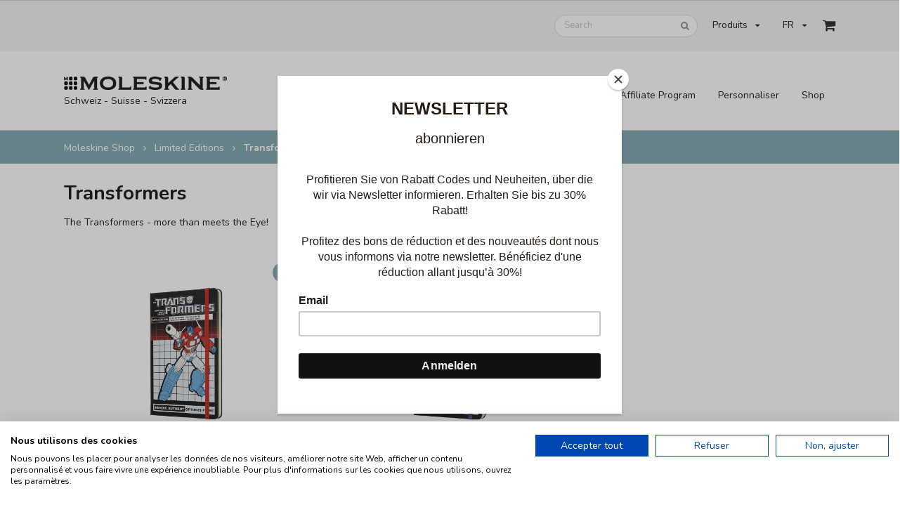

--- FILE ---
content_type: text/html; charset=UTF-8
request_url: https://shop.moleskine-schweiz.ch/categories/34095/transformers?locale=fr_CH
body_size: 6128
content:
<!DOCTYPE html>
<!--[if lt IE 7 ]>
<html dir="ltr" lang="fr-CH" class="no-js ie ie6 lte7 lte8 lte9"><![endif]-->
<!--[if IE 7 ]>
<html dir="ltr" lang="fr-CH" class="no-js ie ie7 lte7 lte8 lte9"><![endif]-->
<!--[if IE 8 ]>
<html dir="ltr" lang="fr-CH" class="no-js ie ie8 lte8 lte9"><![endif]-->
<!--[if IE 9 ]>
<html dir="ltr" lang="fr-CH" class="no-js ie ie9 lte9"><![endif]-->
<!--[if (gt IE 9)|!(IE)]><!-->
<html dir="ltr" lang="fr-CH" class="no-js"> <!--<![endif]-->
<head>
<!-- Google Tag Manager -->
<script>(function (w, d, s, l, i) {
            w[l] = w[l] || []; w[l].push({
                'gtm.start':
                    new Date().getTime(), event: 'gtm.js'
            }); var f = d.getElementsByTagName(s)[0],
                j = d.createElement(s), dl = l != 'dataLayer' ? '&l=' + l : ''; j.async = true; j.src =
                    'https://www.googletagmanager.com/gtm.js?id=' + i + dl; f.parentNode.insertBefore(j, f);
        })(window, document, 'script', 'dataLayer', 'GTM-NP52NTM3');</script>
<!-- End Google Tag Manager -->
<meta charset="UTF-8" />
<meta http-equiv="X-UA-Compatible" content="IE=edge,chrome=1" />
<meta name="viewport" content="width=device-width, initial-scale=1.0, maximum-scale=1.0">
<title>Transformers | Moleskine
Shop</title>
<link rel="stylesheet" type="text/css" href="/semantic/dist/semantic.min.css">
<link rel="stylesheet" href="https://cdnjs.cloudflare.com/ajax/libs/fancybox/3.5.7/jquery.fancybox.min.css" />
<link rel="stylesheet" type="text/css" href="//cdn.jsdelivr.net/jquery.slick/1.6.0/slick.css" />
<script src="//code.jquery.com/jquery-3.2.1.min.js"></script>
<script src="/semantic/dist/semantic.min.js"></script>
<script src="https://cdnjs.cloudflare.com/ajax/libs/fancybox/3.5.7/jquery.fancybox.min.js"></script>
<script src="//cdn.jsdelivr.net/jquery.slick/1.6.0/slick.min.js"></script>
<meta http-equiv="Content-Language" content="fr-CH" />
<link rel="canonical"
href="https://shop.moleskine-schweiz.ch/categories/34095/transformers" />
<link rel="alternate"
href="https://shop.moleskine-schweiz.ch/categories/34095/transformers?locale=de_CH"
hreflang="de-CH" />
<meta name='description' content='The Transformers - more than meets the Eye!' />
<script
        id="mcjs">!function (c, h, i, m, p) { m = c.createElement(h), p = c.getElementsByTagName(h)[0], m.async = 1, m.src = i, p.parentNode.insertBefore(m, p) }(document, "script", "https://chimpstatic.com/mcjs-connected/js/users/9c8d10cf7ecdf34caae277316/5fe7376da6e2477d70dde5759.js");</script>
<style type="text/css">
.result .title {
text-align: left
}
.result .price {
color: #87acb4 !important;
}
.ui.container.teal.inverted.segment {
padding-top: 0 !important;
padding-bottom: 0 !important;
}
@media only screen and (max-width: 767px) {
.ui.teal.inverted.segment {
margin: 0 !important;
}
.ui.breadcrumb {
line-height: 1.5 !important;
}
.container {
padding: 0 !important;
}
#logo {
margin-left: 14px;
}
#header>.container {
padding-top: 0;
padding-bottom: 0;
}
#actionheader {
padding-top: 5px;
padding-bottom: 5px;
}
}
</style>
</head>
<body>
<!-- Google Tag Manager (noscript) -->
<noscript><iframe src="https://www.googletagmanager.com/ns.html?id=GTM-NP52NTM3" height="0" width="0"
style="display:none;visibility:hidden"></iframe></noscript>
<!-- End Google Tag Manager (noscript) -->
<div id="actionheader" class="ui borderless bottom attached secondary center aligned basic segment"
style="border-bottom:0; padding-left:0; padding-right:0">
<div class="ui borderless basic container right aligned">
<div class="ui borderless secondary compact small menu">
<div class="ui search item" style="padding:0">
<div class="ui icon input">
<input class="prompt" type="text" placeholder="Search">
<i class="search icon"></i>
</div>
<div class="results"></div>
</div>
<div class="ui floating dropdown item mobile hidden" style="z-index:102">
Produits
<i class="dropdown icon"></i>
<div class="menu">
<div class="dropdown link item" style="width:100%">
<i class="dropdown icon"></i>
<span class="text">Format</span>
<div class="left menu">
<a class="item" style="width:100%" href="/search?q=XS">X-small / 6,5 x
10,5 cm</a>
<a class="item" style="width:100%" href="/search?q=Pocket">Pocket / 9 x
14 cm</a>
<a class="item" style="width:100%" href="/search?q=Medium">Medium / 11,5
x 18 cm</a>
<a class="item" style="width:100%" href="/search?q=Large">Large / 13 x
21 cm</a>
<a class="item" style="width:100%" href="/search?q=XL">XL / 19 x 25
cm</a>
<a class="item" style="width:100%" href="/search?q=A4">A4 / 21 x 29,7
cm</a>
<a class="item" style="width:100%" href="/search?q=XXL">XXL / 21,59 x
27,94 cm</a>
</div>
</div>
<div class="dropdown link item" style="width:100%">
<i class="dropdown icon"></i>
<span class="text">Content pages</span>
<div class="left menu">
<a class="item" style="width:100%" href="/search?q=plain">plain / blanches</a>
<a class="item" style="width:100%" href="/search?q=dotted">dotted / à grille de pointillés</a>
<a class="item" style="width:100%" href="/search?q=squared">squared / à quadrillées</a>
<a class="item" style="width:100%" href="/search?q=ruled">ruled / à lignées</a>
</div>
</div>
<a class="item"
style="width:100%"
href="/categories/34098/nouveau-agendas-2026">
NOUVEAU: Agendas 2026
</a>
<a class="item"
style="width:100%"
href="/categories/34136/life-planner">
Life Planner
</a>
<a class="item"
style="width:100%"
href="/categories/34142/planificateur-hebdomadaire">
Planificateur hebdomadaire
</a>
<a class="item"
style="width:100%"
href="/categories/34091/personnaliser">
Personnaliser
</a>
<a class="item"
style="width:100%"
href="/categories/10/carnets-noirs">
Carnets noirs
</a>
<div class=" dropdown link item"
style="width:100%"
href="/categories/15/carnets-colores">
<i class="dropdown icon"></i>
<span
class="text"
style="width:100%"
href="/categories/15/carnets-colores">Carnets colorés</span>
<div class="left menu">
<a class="item"
style="width:100%"
href="/categories/34081/les-carnets-colores-avec-une-couverture-rigide">
Les carnets colorés avec une couverture rigide
</a>
<a class="item"
style="width:100%"
href="/categories/34082/les-carnets-colores-avec-une-couverture-souple">
Les carnets colorés avec une couverture souple
</a>
</div>
</div>
<a class="item"
style="width:100%"
href="/categories/34147/carnets-textile-cuir">
Carnets textile / cuir
</a>
<div class=" dropdown link item"
style="width:100%"
href="/categories/11/cahiers">
<i class="dropdown icon"></i>
<span
class="text"
style="width:100%"
href="/categories/11/cahiers">Cahiers</span>
<div class="left menu">
<a class="item"
style="width:100%"
href="/categories/34047/cahiers">
Cahiers
</a>
<a class="item"
style="width:100%"
href="/categories/34050/carnets-volant">
Carnets Volant
</a>
<a class="item"
style="width:100%"
href="/categories/34046/cahiers-chapitres">
Cahiers Chapitres
</a>
</div>
</div>
<div class=" active dropdown link item"
style="width:100%"
href="/categories/80/limited-editions">
<i class="dropdown icon"></i>
<span
class="text active"
style="width:100%"
href="/categories/80/limited-editions">Limited Editions</span>
<div class="left menu">
<a class="item"
style="width:100%"
href="/categories/34180/nouveau-the-year-of-the-horse">
NOUVEAU: The Year of the Horse
</a>
<a class="item"
style="width:100%"
href="/categories/34179/nouveau-blackpink">
NOUVEAU: Blackpink
</a>
<a class="item"
style="width:100%"
href="/categories/34178/nouveau-nasa-inspired">
NOUVEAU : NASA-inspired
</a>
<a class="item"
style="width:100%"
href="/categories/34176/impressions-of-impressionism">
Impressions of Impressionism
</a>
<a class="item"
style="width:100%"
href="/categories/34175/peanuts-limited-edition">
Peanuts Limited Edition
</a>
<a class="item"
style="width:100%"
href="/categories/34168/holiday-collection">
Holiday Collection
</a>
<a class="item"
style="width:100%"
href="/categories/34107/sakura">
Sakura
</a>
<a class="item"
style="width:100%"
href="/categories/34172/year-of-the-snake">
Year of the Snake
</a>
<a class="item"
style="width:100%"
href="/categories/34171/i-am-the-city">
I am the City
</a>
<a class="item"
style="width:100%"
href="/categories/34170/casa-battlo">
Casa Battlo
</a>
<a class="item"
style="width:100%"
href="/categories/34076/harry-potter">
Harry Potter
</a>
<a class="item"
style="width:100%"
href="/categories/34162/asia-collection-2024">
Asia Collection 2024
</a>
<a class="item"
style="width:100%"
href="/categories/34158/shine-collection">
Shine Collection
</a>
<a class="item"
style="width:100%"
href="/categories/34157/silk-collection">
Silk Collection
</a>
<a class="item"
style="width:100%"
href="/categories/34146/precious-ethical-notebooks">
Precious & Ethical Notebooks
</a>
<a class="item"
style="width:100%"
href="/categories/34126/le-petit-prince">
Le Petit Prince
</a>
<a class="item"
style="width:100%"
href="/categories/34144/van-gogh">
Van Gogh
</a>
<a class="item"
style="width:100%"
href="/categories/34143/k-way">
K-Way
</a>
<a class="item"
style="width:100%"
href="/categories/34141/asia-collection">
Asia Collection
</a>
<a class="item"
style="width:100%"
href="/categories/34148/notebooks-studio">
Notebooks Studio
</a>
<a class="item"
style="width:100%"
href="/categories/34140/lorenzo-petrantoni">
Lorenzo Petrantoni
</a>
<a class="item"
style="width:100%"
href="/categories/34045/alice-in-wonderland">
Alice in Wonderland
</a>
<a class="item"
style="width:100%"
href="/categories/34135/the-year-of-the-tiger">
The Year of the Tiger
</a>
<a class="item"
style="width:100%"
href="/categories/34123/year-of-the-ox">
Year of the Ox
</a>
<a class="item"
style="width:100%"
href="/categories/34120/one-piece">
One Piece
</a>
<a class="item"
style="width:100%"
href="/categories/34114/annee-du-rat">
Année du Rat
</a>
<a class="item"
style="width:100%"
href="/categories/34112/gundam">
Gundam
</a>
<a class="item"
style="width:100%"
href="/categories/34110/bob-dylan">
Bob Dylan
</a>
<a class="active item"
style="width:100%"
href="/categories/34095/transformers">
Transformers
</a>
<a class="item"
style="width:100%"
href="/categories/34089/snow-white-and-the-seven-dwarfs">
Snow White and the Seven Dwarfs
</a>
<a class="item"
style="width:100%"
href="/categories/34080/beauty-the-beast">
Beauty & the Beast
</a>
<a class="item"
style="width:100%"
href="/categories/34069/game-of-thrones">
Game of Thrones
</a>
<a class="item"
style="width:100%"
href="/categories/34053/coca-cola">
Coca Cola
</a>
<a class="item"
style="width:100%"
href="/categories/34052/blue-note">
Blue Note
</a>
<a class="item"
style="width:100%"
href="/categories/1215/disney-limited-edition">
Disney Limited Edition
</a>
</div>
</div>
<div class=" dropdown link item"
style="width:100%"
href="/categories/34149/carnets-creatifs">
<i class="dropdown icon"></i>
<span
class="text"
style="width:100%"
href="/categories/34149/carnets-creatifs">Carnets créatifs</span>
<div class="left menu">
<a class="item"
style="width:100%"
href="/categories/34152/carnets-et-cahier-de-croquis">
Carnets et cahier de croquis
</a>
<a class="item"
style="width:100%"
href="/categories/34151/albumbloc-aquarelle">
Album/Bloc Aquarelle
</a>
<a class="item"
style="width:100%"
href="/categories/34150/bullet-journals">
Bullet Journals
</a>
<a class="item"
style="width:100%"
href="/categories/34153/album-japonais">
Album japonais
</a>
<a class="item"
style="width:100%"
href="/categories/34154/carnets-de-musique">
Carnets de musique
</a>
</div>
</div>
<a class="item"
style="width:100%"
href="/categories/34155/professional-notebooks">
Professional Notebooks
</a>
<a class="item"
style="width:100%"
href="/categories/34156/article-de-bureau">
Article de Bureau
</a>
<a class="item"
style="width:100%"
href="/categories/21/moleskine-smart">
Moleskine Smart
</a>
<a class="item"
style="width:100%"
href="/categories/34071/collection-writing">
Collection Writing
</a>
<a class="item"
style="width:100%"
href="/categories/34145/lettres-symboles">
Lettres & Symboles
</a>
<div class=" dropdown link item"
style="width:100%"
href="/categories/30/sacs-accessoires">
<i class="dropdown icon"></i>
<span
class="text"
style="width:100%"
href="/categories/30/sacs-accessoires">Sacs & Accessoires</span>
<div class="left menu">
<a class="item"
style="width:100%"
href="/categories/611/travel-bags">
Travel Bags
</a>
<a class="item"
style="width:100%"
href="/categories/615/les-housses-les-coques">
les Housses - les Coques
</a>
<a class="item"
style="width:100%"
href="/categories/34065/accessoires-pour-appareils-numeriques">
accessoires pour appareils numériques
</a>
<a class="item"
style="width:100%"
href="/categories/614/accessoires-travelling">
Accessoires travelling
</a>
</div>
</div>
<a class="item"
style="width:100%"
href="/categories/40/passion-journals-et-coffrets-cadeaux">
Passion Journals et coffrets cadeaux
</a>
<a class="item"
style="width:100%"
href="/categories/50/city-notebooks">
City Notebooks
</a>
<a class="item"
style="width:100%"
href="/categories/34066/produit-solde-30-50-de-reduction-sur-tous-les-produits-">
Produit Soldé : 30% - 50% de réduction sur tous les produits !
</a>
<a class="item"
style="width:100%"
href="/categories/34109/agendas-18mois-juillet-2025-decembre-2026">
Agendas 18mois (Juillet 2025 - Décembre 2026)
</a>
<a class="item"
style="width:100%"
href="/categories/34125/labonnement">
L'Abonnement
</a>
</div>
</div>
<div class="ui dropdown item">
<input type="hidden" name="user">
FR                    <i class="dropdown icon"></i>
<div class="menu">
<a class="item"
href="/categories/34095/transformers?locale=de_CH">DE</a>
</div>
</div>
<a class="horizontally fitted item menu-cart" href="/cart">
<i class="large shop icon"></i>
</a>
<div class="ui popup"><h2>panier d'achats</h2>
<p>aucun achat dans le panier</p>
</div>
<script>$('.menu-cart').popup({
                        inline: true, hoverable: true
                    });</script>
</div>
</div>
<script>
            $('.ui.search')
                .search({
                    apiSettings: {
                        url: '/search.json/?q={query}'
                    },
                    minCharacters: 3
                })
                ;
        </script>
</div>
<div id="header" class="ui borderless bottom attached menu" style="margin-bottom:0">
<div class="ui container basic segment">
<div class="items" id="logo"><a href="/" title="Moleskine" rel="home" class="horizontally fitted item"><img
src="/images/logo-moleskine.png" alt="Moleskine Logo" style="height:19px; width:auto" /></a>
<div class="horizontally fitted item" style="padding-top:0; padding-bottom:20px">Schweiz - Suisse
-
Svizzera</div>
</div>
<div class="right menu">
<a class="item mobile hidden" href="/newsletter">Newsletter</a>
<a class="item mobile hidden" href="/conditions-de-livraisons">Conditions</a>
<a class="item mobile hidden" href="/affiliate">Affiliate Program</a>
<a class="item mobile hidden" href="/categories/34091/personalisierungen"
>Personnaliser</a
>
<span class="ui floating dropdown item" style="z-index:101">
<span class="text mobile hidden">Shop</span>
<svg class="mobile only" xmlns="http://www.w3.org/2000/svg"
viewBox="0 0 20 20" fill="currentColor" width="26" height="26">
<path fill-rule="evenodd"
d="M2 4.75A.75.75 0 012.75 4h14.5a.75.75 0 010 1.5H2.75A.75.75 0 012 4.75zM2 10a.75.75 0 01.75-.75h14.5a.75.75 0 010 1.5H2.75A.75.75 0 012 10zm0 5.25a.75.75 0 01.75-.75h14.5a.75.75 0 010 1.5H2.75a.75.75 0 01-.75-.75z"
clip-rule="evenodd" />
</svg>
<div class="menu">
<a class="item mobile only" href="/newsletter">Newsletter</a>
<a class="item mobile only"
href="/conditions-de-livraisons">Conditions</a>
<a class="item mobile only"
href="/categories/34091/personalisierungen">Personnaliser</a>
<div class="ui divider mobile only"></div>
<a class="item"
style="width:100%"
href="/categories/34098/nouveau-agendas-2026">
NOUVEAU: Agendas 2026
</a>
<a class="item"
style="width:100%"
href="/categories/34136/life-planner">
Life Planner
</a>
<a class="item"
style="width:100%"
href="/categories/34142/planificateur-hebdomadaire">
Planificateur hebdomadaire
</a>
<a class="item"
style="width:100%"
href="/categories/34091/personnaliser">
Personnaliser
</a>
<a class="item"
style="width:100%"
href="/categories/10/carnets-noirs">
Carnets noirs
</a>
<a class="item"
style="width:100%"
href="/categories/15/carnets-colores">
Carnets colorés
</a>
<a class="item"
style="width:100%"
href="/categories/34147/carnets-textile-cuir">
Carnets textile / cuir
</a>
<a class="item"
style="width:100%"
href="/categories/11/cahiers">
Cahiers
</a>
<a class="item active"
style="width:100%"
href="/categories/80/limited-editions">
Limited Editions
</a>
<a class="item"
style="width:100%"
href="/categories/34149/carnets-creatifs">
Carnets créatifs
</a>
<a class="item"
style="width:100%"
href="/categories/34155/professional-notebooks">
Professional Notebooks
</a>
<a class="item"
style="width:100%"
href="/categories/34156/article-de-bureau">
Article de Bureau
</a>
<a class="item"
style="width:100%"
href="/categories/21/moleskine-smart">
Moleskine Smart
</a>
<a class="item"
style="width:100%"
href="/categories/34071/collection-writing">
Collection Writing
</a>
<a class="item"
style="width:100%"
href="/categories/34145/lettres-symboles">
Lettres & Symboles
</a>
<a class="item"
style="width:100%"
href="/categories/30/sacs-accessoires">
Sacs & Accessoires
</a>
<a class="item"
style="width:100%"
href="/categories/40/passion-journals-et-coffrets-cadeaux">
Passion Journals et coffrets cadeaux
</a>
<a class="item"
style="width:100%"
href="/categories/50/city-notebooks">
City Notebooks
</a>
<a class="item"
style="width:100%"
href="/categories/34066/produit-solde-30-50-de-reduction-sur-tous-les-produits-">
Produit Soldé : 30% - 50% de réduction sur tous les produits !
</a>
<a class="item"
style="width:100%"
href="/categories/34109/agendas-18mois-juillet-2025-decembre-2026">
Agendas 18mois <br class="mobile only"/>(Juillet 2025 - Décembre 2026)
</a>
<a class="item"
style="width:100%"
href="/categories/34125/labonnement">
L'Abonnement
</a>
</div>
</div>            </div>
</div>
</div>
<main style="min-height:calc(100vh - 315px)">
<div class="ui teal inverted segment">
<div class="ui container teal inverted segment">
<div class="ui breadcrumb">
<a class="section" href="/">Moleskine Shop</a>
<i class="right angle icon divider"></i>
<a class="section"
href="/categories/80/limited-editions">Limited Editions</a>
<i class="right angle icon divider"></i>
<div class="active section">Transformers</div>
</div>
</div>
</div>
<div class="ui basic container segment" style="padding-bottom:16px !important">
<h1 class="ui header">Transformers</h1>
<p>The Transformers - more than meets the Eye!</p>
</div>
<div class="ui basic container segment">
<div class="ui three cards stackable">
<div class="ui divider mobile only"></div>
<div class="card">
<div class="content"></div>
<a href="/articles/8058341715222/transformers-large-hc-ruled-optimus-prime"
class="image item">
<img src="/images/cache/w/600/Products_-_8058341715222.jpg"
alt="" />
<span class="ui floating large circular teal label"
style="margin-left:-50px !important">
33,00
</span>
</a>
<div class="center aligned extra content">
<a class="header"
href="/articles/8058341715222/transformers-large-hc-ruled-optimus-prime">Transformers Large HC Ruled Optimus Prime</a>
Hardcover, 13 x 21 cm |                        240
pages                    </div>
</div>
<div class="ui divider mobile only"></div>
<div class="card">
<div class="content"></div>
<a href="/articles/8058341715215/transformers-large-hc-ruled-megatron"
class="image item">
<img src="/images/cache/w/600/Products_-_8058341715215.jpg"
alt="" />
<span class="ui floating large circular teal label"
style="margin-left:-50px !important">
33,00
</span>
</a>
<div class="center aligned extra content">
<a class="header"
href="/articles/8058341715215/transformers-large-hc-ruled-megatron">Transformers Large HC Ruled Megatron</a>
Hardcover, 13 x 21 cm |                        240
pages                    </div>
</div>
</div>
</div>
</main>
<div id="footer" class="ui secondary basic segment">
<div class="ui container">
<div class="ui stackable secondary menu">
<a class="item" href="/impressum">Impressum</a>
<a class="item" href="/histoire">Histoire</a>
<a class="item" href="/contact">Contact</a>
<a class="item" href="/ccg">CCG</a>
<a class="item" href="/privacy">Privacy Policy</a>
<a class="item" href="/affiliate">Affiliate Program</a>            </div>
<div class="ui center aligned basic segment">
MOLESKINE® is a trademark registered by Moleskine S.r.l.
Milano/Italy.
</div>
</div>
</div>
<!-- footer -->
<div class="ui basic fullscreen modal">
<form class="ui huge fluid action input" method="get" id="searchform" action="/search">
<input type="text" name="q" placeholder="chercher...">
<button class="ui teal icon button">
<i class="search icon"></i>
</button>
</form>
</div>
<script>
        $('.ui.dropdown').dropdown();
    </script>
</body>